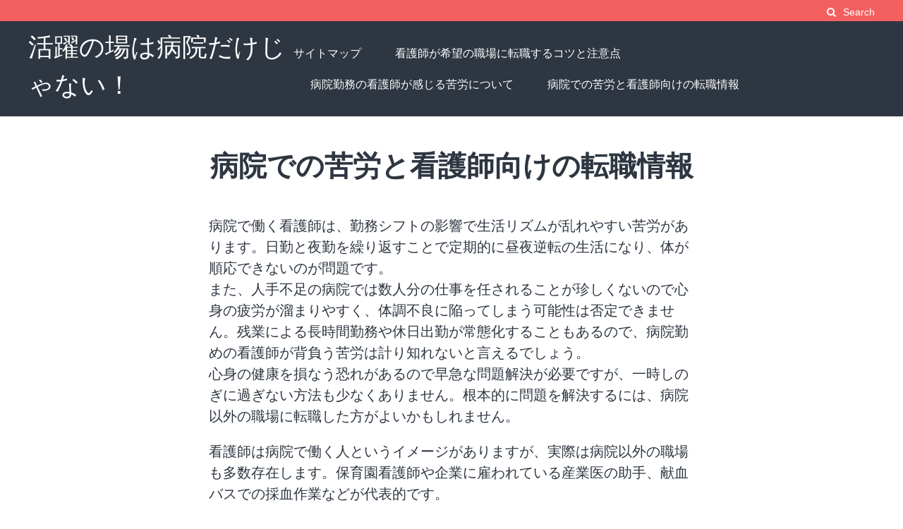

--- FILE ---
content_type: text/html; charset=UTF-8
request_url: http://www.transartarea.com/
body_size: 35134
content:
<!DOCTYPE html>
<html dir="ltr" lang="ja" prefix="og: https://ogp.me/ns#">
<head>
<meta charset="UTF-8">
<meta name="viewport" content="width=device-width, initial-scale=1">
<link rel="profile" href="http://gmpg.org/xfn/11">

<title>病院での苦労と看護師向けの転職情報</title>

		<!-- All in One SEO 4.6.0 - aioseo.com -->
		<meta name="description" content="病院で働く看護師は勤務シフトの影響で生活リズムが乱れやすく、残業や休日出勤による心身の疲労は避けられません。仕事に関する苦労も多いことから、問題を根本的に解決するなら、病院以外の職場に転職するという方法もあります。" />
		<meta name="robots" content="max-image-preview:large" />
		<meta name="keywords" content="体調不良,疲労,病院" />
		<link rel="canonical" href="http://www.transartarea.com/" />
		<meta name="generator" content="All in One SEO (AIOSEO) 4.6.0" />
		<meta property="og:locale" content="ja_JP" />
		<meta property="og:site_name" content="活躍の場は病院だけじゃない！ -" />
		<meta property="og:type" content="article" />
		<meta property="og:title" content="病院での苦労と看護師向けの転職情報" />
		<meta property="og:description" content="病院で働く看護師は勤務シフトの影響で生活リズムが乱れやすく、残業や休日出勤による心身の疲労は避けられません。仕事に関する苦労も多いことから、問題を根本的に解決するなら、病院以外の職場に転職するという方法もあります。" />
		<meta property="og:url" content="http://www.transartarea.com/" />
		<meta property="article:published_time" content="2021-02-26T14:03:28+00:00" />
		<meta property="article:modified_time" content="2021-03-12T15:29:07+00:00" />
		<meta name="twitter:card" content="summary" />
		<meta name="twitter:title" content="病院での苦労と看護師向けの転職情報" />
		<meta name="twitter:description" content="病院で働く看護師は勤務シフトの影響で生活リズムが乱れやすく、残業や休日出勤による心身の疲労は避けられません。仕事に関する苦労も多いことから、問題を根本的に解決するなら、病院以外の職場に転職するという方法もあります。" />
		<script type="application/ld+json" class="aioseo-schema">
			{"@context":"https:\/\/schema.org","@graph":[{"@type":"BreadcrumbList","@id":"http:\/\/www.transartarea.com\/#breadcrumblist","itemListElement":[{"@type":"ListItem","@id":"http:\/\/www.transartarea.com\/#listItem","position":1,"name":"\u5bb6"}]},{"@type":"Organization","@id":"http:\/\/www.transartarea.com\/#organization","name":"\u6d3b\u8e8d\u306e\u5834\u306f\u75c5\u9662\u3060\u3051\u3058\u3083\u306a\u3044\uff01","url":"http:\/\/www.transartarea.com\/"},{"@type":"WebPage","@id":"http:\/\/www.transartarea.com\/#webpage","url":"http:\/\/www.transartarea.com\/","name":"\u75c5\u9662\u3067\u306e\u82e6\u52b4\u3068\u770b\u8b77\u5e2b\u5411\u3051\u306e\u8ee2\u8077\u60c5\u5831","description":"\u75c5\u9662\u3067\u50cd\u304f\u770b\u8b77\u5e2b\u306f\u52e4\u52d9\u30b7\u30d5\u30c8\u306e\u5f71\u97ff\u3067\u751f\u6d3b\u30ea\u30ba\u30e0\u304c\u4e71\u308c\u3084\u3059\u304f\u3001\u6b8b\u696d\u3084\u4f11\u65e5\u51fa\u52e4\u306b\u3088\u308b\u5fc3\u8eab\u306e\u75b2\u52b4\u306f\u907f\u3051\u3089\u308c\u307e\u305b\u3093\u3002\u4ed5\u4e8b\u306b\u95a2\u3059\u308b\u82e6\u52b4\u3082\u591a\u3044\u3053\u3068\u304b\u3089\u3001\u554f\u984c\u3092\u6839\u672c\u7684\u306b\u89e3\u6c7a\u3059\u308b\u306a\u3089\u3001\u75c5\u9662\u4ee5\u5916\u306e\u8077\u5834\u306b\u8ee2\u8077\u3059\u308b\u3068\u3044\u3046\u65b9\u6cd5\u3082\u3042\u308a\u307e\u3059\u3002","inLanguage":"ja","isPartOf":{"@id":"http:\/\/www.transartarea.com\/#website"},"breadcrumb":{"@id":"http:\/\/www.transartarea.com\/#breadcrumblist"},"datePublished":"2021-02-26T23:03:28+09:00","dateModified":"2021-03-13T00:29:07+09:00"},{"@type":"WebSite","@id":"http:\/\/www.transartarea.com\/#website","url":"http:\/\/www.transartarea.com\/","name":"\u6d3b\u8e8d\u306e\u5834\u306f\u75c5\u9662\u3060\u3051\u3058\u3083\u306a\u3044\uff01","inLanguage":"ja","publisher":{"@id":"http:\/\/www.transartarea.com\/#organization"},"potentialAction":{"@type":"SearchAction","target":{"@type":"EntryPoint","urlTemplate":"http:\/\/www.transartarea.com\/?s={search_term_string}"},"query-input":"required name=search_term_string"}}]}
		</script>
		<!-- All in One SEO -->

<link rel="alternate" type="application/rss+xml" title="活躍の場は病院だけじゃない！ &raquo; フィード" href="http://www.transartarea.com/feed/" />
<link rel="alternate" type="application/rss+xml" title="活躍の場は病院だけじゃない！ &raquo; コメントフィード" href="http://www.transartarea.com/comments/feed/" />
<link rel="alternate" title="oEmbed (JSON)" type="application/json+oembed" href="http://www.transartarea.com/wp-json/oembed/1.0/embed?url=http%3A%2F%2Fwww.transartarea.com%2F" />
<link rel="alternate" title="oEmbed (XML)" type="text/xml+oembed" href="http://www.transartarea.com/wp-json/oembed/1.0/embed?url=http%3A%2F%2Fwww.transartarea.com%2F&#038;format=xml" />
<style id='wp-img-auto-sizes-contain-inline-css' type='text/css'>
img:is([sizes=auto i],[sizes^="auto," i]){contain-intrinsic-size:3000px 1500px}
/*# sourceURL=wp-img-auto-sizes-contain-inline-css */
</style>
<style id='wp-emoji-styles-inline-css' type='text/css'>

	img.wp-smiley, img.emoji {
		display: inline !important;
		border: none !important;
		box-shadow: none !important;
		height: 1em !important;
		width: 1em !important;
		margin: 0 0.07em !important;
		vertical-align: -0.1em !important;
		background: none !important;
		padding: 0 !important;
	}
/*# sourceURL=wp-emoji-styles-inline-css */
</style>
<style id='wp-block-library-inline-css' type='text/css'>
:root{--wp-block-synced-color:#7a00df;--wp-block-synced-color--rgb:122,0,223;--wp-bound-block-color:var(--wp-block-synced-color);--wp-editor-canvas-background:#ddd;--wp-admin-theme-color:#007cba;--wp-admin-theme-color--rgb:0,124,186;--wp-admin-theme-color-darker-10:#006ba1;--wp-admin-theme-color-darker-10--rgb:0,107,160.5;--wp-admin-theme-color-darker-20:#005a87;--wp-admin-theme-color-darker-20--rgb:0,90,135;--wp-admin-border-width-focus:2px}@media (min-resolution:192dpi){:root{--wp-admin-border-width-focus:1.5px}}.wp-element-button{cursor:pointer}:root .has-very-light-gray-background-color{background-color:#eee}:root .has-very-dark-gray-background-color{background-color:#313131}:root .has-very-light-gray-color{color:#eee}:root .has-very-dark-gray-color{color:#313131}:root .has-vivid-green-cyan-to-vivid-cyan-blue-gradient-background{background:linear-gradient(135deg,#00d084,#0693e3)}:root .has-purple-crush-gradient-background{background:linear-gradient(135deg,#34e2e4,#4721fb 50%,#ab1dfe)}:root .has-hazy-dawn-gradient-background{background:linear-gradient(135deg,#faaca8,#dad0ec)}:root .has-subdued-olive-gradient-background{background:linear-gradient(135deg,#fafae1,#67a671)}:root .has-atomic-cream-gradient-background{background:linear-gradient(135deg,#fdd79a,#004a59)}:root .has-nightshade-gradient-background{background:linear-gradient(135deg,#330968,#31cdcf)}:root .has-midnight-gradient-background{background:linear-gradient(135deg,#020381,#2874fc)}:root{--wp--preset--font-size--normal:16px;--wp--preset--font-size--huge:42px}.has-regular-font-size{font-size:1em}.has-larger-font-size{font-size:2.625em}.has-normal-font-size{font-size:var(--wp--preset--font-size--normal)}.has-huge-font-size{font-size:var(--wp--preset--font-size--huge)}.has-text-align-center{text-align:center}.has-text-align-left{text-align:left}.has-text-align-right{text-align:right}.has-fit-text{white-space:nowrap!important}#end-resizable-editor-section{display:none}.aligncenter{clear:both}.items-justified-left{justify-content:flex-start}.items-justified-center{justify-content:center}.items-justified-right{justify-content:flex-end}.items-justified-space-between{justify-content:space-between}.screen-reader-text{border:0;clip-path:inset(50%);height:1px;margin:-1px;overflow:hidden;padding:0;position:absolute;width:1px;word-wrap:normal!important}.screen-reader-text:focus{background-color:#ddd;clip-path:none;color:#444;display:block;font-size:1em;height:auto;left:5px;line-height:normal;padding:15px 23px 14px;text-decoration:none;top:5px;width:auto;z-index:100000}html :where(.has-border-color){border-style:solid}html :where([style*=border-top-color]){border-top-style:solid}html :where([style*=border-right-color]){border-right-style:solid}html :where([style*=border-bottom-color]){border-bottom-style:solid}html :where([style*=border-left-color]){border-left-style:solid}html :where([style*=border-width]){border-style:solid}html :where([style*=border-top-width]){border-top-style:solid}html :where([style*=border-right-width]){border-right-style:solid}html :where([style*=border-bottom-width]){border-bottom-style:solid}html :where([style*=border-left-width]){border-left-style:solid}html :where(img[class*=wp-image-]){height:auto;max-width:100%}:where(figure){margin:0 0 1em}html :where(.is-position-sticky){--wp-admin--admin-bar--position-offset:var(--wp-admin--admin-bar--height,0px)}@media screen and (max-width:600px){html :where(.is-position-sticky){--wp-admin--admin-bar--position-offset:0px}}

/*# sourceURL=wp-block-library-inline-css */
</style><style id='global-styles-inline-css' type='text/css'>
:root{--wp--preset--aspect-ratio--square: 1;--wp--preset--aspect-ratio--4-3: 4/3;--wp--preset--aspect-ratio--3-4: 3/4;--wp--preset--aspect-ratio--3-2: 3/2;--wp--preset--aspect-ratio--2-3: 2/3;--wp--preset--aspect-ratio--16-9: 16/9;--wp--preset--aspect-ratio--9-16: 9/16;--wp--preset--color--black: #000000;--wp--preset--color--cyan-bluish-gray: #abb8c3;--wp--preset--color--white: #ffffff;--wp--preset--color--pale-pink: #f78da7;--wp--preset--color--vivid-red: #cf2e2e;--wp--preset--color--luminous-vivid-orange: #ff6900;--wp--preset--color--luminous-vivid-amber: #fcb900;--wp--preset--color--light-green-cyan: #7bdcb5;--wp--preset--color--vivid-green-cyan: #00d084;--wp--preset--color--pale-cyan-blue: #8ed1fc;--wp--preset--color--vivid-cyan-blue: #0693e3;--wp--preset--color--vivid-purple: #9b51e0;--wp--preset--gradient--vivid-cyan-blue-to-vivid-purple: linear-gradient(135deg,rgb(6,147,227) 0%,rgb(155,81,224) 100%);--wp--preset--gradient--light-green-cyan-to-vivid-green-cyan: linear-gradient(135deg,rgb(122,220,180) 0%,rgb(0,208,130) 100%);--wp--preset--gradient--luminous-vivid-amber-to-luminous-vivid-orange: linear-gradient(135deg,rgb(252,185,0) 0%,rgb(255,105,0) 100%);--wp--preset--gradient--luminous-vivid-orange-to-vivid-red: linear-gradient(135deg,rgb(255,105,0) 0%,rgb(207,46,46) 100%);--wp--preset--gradient--very-light-gray-to-cyan-bluish-gray: linear-gradient(135deg,rgb(238,238,238) 0%,rgb(169,184,195) 100%);--wp--preset--gradient--cool-to-warm-spectrum: linear-gradient(135deg,rgb(74,234,220) 0%,rgb(151,120,209) 20%,rgb(207,42,186) 40%,rgb(238,44,130) 60%,rgb(251,105,98) 80%,rgb(254,248,76) 100%);--wp--preset--gradient--blush-light-purple: linear-gradient(135deg,rgb(255,206,236) 0%,rgb(152,150,240) 100%);--wp--preset--gradient--blush-bordeaux: linear-gradient(135deg,rgb(254,205,165) 0%,rgb(254,45,45) 50%,rgb(107,0,62) 100%);--wp--preset--gradient--luminous-dusk: linear-gradient(135deg,rgb(255,203,112) 0%,rgb(199,81,192) 50%,rgb(65,88,208) 100%);--wp--preset--gradient--pale-ocean: linear-gradient(135deg,rgb(255,245,203) 0%,rgb(182,227,212) 50%,rgb(51,167,181) 100%);--wp--preset--gradient--electric-grass: linear-gradient(135deg,rgb(202,248,128) 0%,rgb(113,206,126) 100%);--wp--preset--gradient--midnight: linear-gradient(135deg,rgb(2,3,129) 0%,rgb(40,116,252) 100%);--wp--preset--font-size--small: 13px;--wp--preset--font-size--medium: 20px;--wp--preset--font-size--large: 36px;--wp--preset--font-size--x-large: 42px;--wp--preset--spacing--20: 0.44rem;--wp--preset--spacing--30: 0.67rem;--wp--preset--spacing--40: 1rem;--wp--preset--spacing--50: 1.5rem;--wp--preset--spacing--60: 2.25rem;--wp--preset--spacing--70: 3.38rem;--wp--preset--spacing--80: 5.06rem;--wp--preset--shadow--natural: 6px 6px 9px rgba(0, 0, 0, 0.2);--wp--preset--shadow--deep: 12px 12px 50px rgba(0, 0, 0, 0.4);--wp--preset--shadow--sharp: 6px 6px 0px rgba(0, 0, 0, 0.2);--wp--preset--shadow--outlined: 6px 6px 0px -3px rgb(255, 255, 255), 6px 6px rgb(0, 0, 0);--wp--preset--shadow--crisp: 6px 6px 0px rgb(0, 0, 0);}:where(.is-layout-flex){gap: 0.5em;}:where(.is-layout-grid){gap: 0.5em;}body .is-layout-flex{display: flex;}.is-layout-flex{flex-wrap: wrap;align-items: center;}.is-layout-flex > :is(*, div){margin: 0;}body .is-layout-grid{display: grid;}.is-layout-grid > :is(*, div){margin: 0;}:where(.wp-block-columns.is-layout-flex){gap: 2em;}:where(.wp-block-columns.is-layout-grid){gap: 2em;}:where(.wp-block-post-template.is-layout-flex){gap: 1.25em;}:where(.wp-block-post-template.is-layout-grid){gap: 1.25em;}.has-black-color{color: var(--wp--preset--color--black) !important;}.has-cyan-bluish-gray-color{color: var(--wp--preset--color--cyan-bluish-gray) !important;}.has-white-color{color: var(--wp--preset--color--white) !important;}.has-pale-pink-color{color: var(--wp--preset--color--pale-pink) !important;}.has-vivid-red-color{color: var(--wp--preset--color--vivid-red) !important;}.has-luminous-vivid-orange-color{color: var(--wp--preset--color--luminous-vivid-orange) !important;}.has-luminous-vivid-amber-color{color: var(--wp--preset--color--luminous-vivid-amber) !important;}.has-light-green-cyan-color{color: var(--wp--preset--color--light-green-cyan) !important;}.has-vivid-green-cyan-color{color: var(--wp--preset--color--vivid-green-cyan) !important;}.has-pale-cyan-blue-color{color: var(--wp--preset--color--pale-cyan-blue) !important;}.has-vivid-cyan-blue-color{color: var(--wp--preset--color--vivid-cyan-blue) !important;}.has-vivid-purple-color{color: var(--wp--preset--color--vivid-purple) !important;}.has-black-background-color{background-color: var(--wp--preset--color--black) !important;}.has-cyan-bluish-gray-background-color{background-color: var(--wp--preset--color--cyan-bluish-gray) !important;}.has-white-background-color{background-color: var(--wp--preset--color--white) !important;}.has-pale-pink-background-color{background-color: var(--wp--preset--color--pale-pink) !important;}.has-vivid-red-background-color{background-color: var(--wp--preset--color--vivid-red) !important;}.has-luminous-vivid-orange-background-color{background-color: var(--wp--preset--color--luminous-vivid-orange) !important;}.has-luminous-vivid-amber-background-color{background-color: var(--wp--preset--color--luminous-vivid-amber) !important;}.has-light-green-cyan-background-color{background-color: var(--wp--preset--color--light-green-cyan) !important;}.has-vivid-green-cyan-background-color{background-color: var(--wp--preset--color--vivid-green-cyan) !important;}.has-pale-cyan-blue-background-color{background-color: var(--wp--preset--color--pale-cyan-blue) !important;}.has-vivid-cyan-blue-background-color{background-color: var(--wp--preset--color--vivid-cyan-blue) !important;}.has-vivid-purple-background-color{background-color: var(--wp--preset--color--vivid-purple) !important;}.has-black-border-color{border-color: var(--wp--preset--color--black) !important;}.has-cyan-bluish-gray-border-color{border-color: var(--wp--preset--color--cyan-bluish-gray) !important;}.has-white-border-color{border-color: var(--wp--preset--color--white) !important;}.has-pale-pink-border-color{border-color: var(--wp--preset--color--pale-pink) !important;}.has-vivid-red-border-color{border-color: var(--wp--preset--color--vivid-red) !important;}.has-luminous-vivid-orange-border-color{border-color: var(--wp--preset--color--luminous-vivid-orange) !important;}.has-luminous-vivid-amber-border-color{border-color: var(--wp--preset--color--luminous-vivid-amber) !important;}.has-light-green-cyan-border-color{border-color: var(--wp--preset--color--light-green-cyan) !important;}.has-vivid-green-cyan-border-color{border-color: var(--wp--preset--color--vivid-green-cyan) !important;}.has-pale-cyan-blue-border-color{border-color: var(--wp--preset--color--pale-cyan-blue) !important;}.has-vivid-cyan-blue-border-color{border-color: var(--wp--preset--color--vivid-cyan-blue) !important;}.has-vivid-purple-border-color{border-color: var(--wp--preset--color--vivid-purple) !important;}.has-vivid-cyan-blue-to-vivid-purple-gradient-background{background: var(--wp--preset--gradient--vivid-cyan-blue-to-vivid-purple) !important;}.has-light-green-cyan-to-vivid-green-cyan-gradient-background{background: var(--wp--preset--gradient--light-green-cyan-to-vivid-green-cyan) !important;}.has-luminous-vivid-amber-to-luminous-vivid-orange-gradient-background{background: var(--wp--preset--gradient--luminous-vivid-amber-to-luminous-vivid-orange) !important;}.has-luminous-vivid-orange-to-vivid-red-gradient-background{background: var(--wp--preset--gradient--luminous-vivid-orange-to-vivid-red) !important;}.has-very-light-gray-to-cyan-bluish-gray-gradient-background{background: var(--wp--preset--gradient--very-light-gray-to-cyan-bluish-gray) !important;}.has-cool-to-warm-spectrum-gradient-background{background: var(--wp--preset--gradient--cool-to-warm-spectrum) !important;}.has-blush-light-purple-gradient-background{background: var(--wp--preset--gradient--blush-light-purple) !important;}.has-blush-bordeaux-gradient-background{background: var(--wp--preset--gradient--blush-bordeaux) !important;}.has-luminous-dusk-gradient-background{background: var(--wp--preset--gradient--luminous-dusk) !important;}.has-pale-ocean-gradient-background{background: var(--wp--preset--gradient--pale-ocean) !important;}.has-electric-grass-gradient-background{background: var(--wp--preset--gradient--electric-grass) !important;}.has-midnight-gradient-background{background: var(--wp--preset--gradient--midnight) !important;}.has-small-font-size{font-size: var(--wp--preset--font-size--small) !important;}.has-medium-font-size{font-size: var(--wp--preset--font-size--medium) !important;}.has-large-font-size{font-size: var(--wp--preset--font-size--large) !important;}.has-x-large-font-size{font-size: var(--wp--preset--font-size--x-large) !important;}
/*# sourceURL=global-styles-inline-css */
</style>

<style id='classic-theme-styles-inline-css' type='text/css'>
/*! This file is auto-generated */
.wp-block-button__link{color:#fff;background-color:#32373c;border-radius:9999px;box-shadow:none;text-decoration:none;padding:calc(.667em + 2px) calc(1.333em + 2px);font-size:1.125em}.wp-block-file__button{background:#32373c;color:#fff;text-decoration:none}
/*# sourceURL=/wp-includes/css/classic-themes.min.css */
</style>
<link rel='stylesheet' id='the-authority-style-css' href='http://www.transartarea.com/wp-content/themes/the-authority/style.css?ver=20180327' type='text/css' media='all' />
<link rel='stylesheet' id='the-authority-print-css' href='http://www.transartarea.com/wp-content/themes/the-authority/print.css?ver=20170823' type='text/css' media='print' />
<script type="text/javascript" src="http://www.transartarea.com/wp-includes/js/jquery/jquery.min.js?ver=3.7.1" id="jquery-core-js"></script>
<script type="text/javascript" src="http://www.transartarea.com/wp-includes/js/jquery/jquery-migrate.min.js?ver=3.4.1" id="jquery-migrate-js"></script>
<link rel="https://api.w.org/" href="http://www.transartarea.com/wp-json/" /><link rel="alternate" title="JSON" type="application/json" href="http://www.transartarea.com/wp-json/wp/v2/pages/11" /><link rel="EditURI" type="application/rsd+xml" title="RSD" href="http://www.transartarea.com/xmlrpc.php?rsd" />
<meta name="generator" content="WordPress 6.9" />
<link rel='shortlink' href='http://www.transartarea.com/' />
	<style type="text/css">

	
	
	
	
	
			#site-title a,
		.site-description,
		.main-navigation ul:not(.sub-menu) > li:not(.callout-nav) > a {
			color: #ffffff;
		}
		
	
	
	
	
	
	
	
	
	
	
	
		@media screen and (max-width: 960px) {
		.hamburger-button {
		    display: block;
		}
		.main-navigation {
			display: none;
		}
	}
	
	</style>
	</head>

<body class="home wp-singular page-template-default page page-id-11 wp-theme-the-authority">
<div id="page" class="hfeed site">
	<a class="skip-link screen-reader-text" href="#content">Skip to content</a>
	<div class="secondary-header">
		<div class="container">
			
			<div class="secondary-aside">
				<div class="site-search">
					<button class="site-search-button js-toggle-site-search">
						<i class="fa fa-search"></i><span>Search</span>
					</button>
				</div><!-- .site-search -->
							</div>
		</div><!-- .container -->

		<div class="site-search-dropdown js-site-search-dropdown">
			<div class="container">
				

<form role="search" method="get" class="search-form" action="http://www.transartarea.com/">
	<label for="search-form-696df05747fb3">
		<span class="screen-reader-text">Search for:</span>
	</label>
	<input type="search" id="search-form-696df05747fb3" class="search-field" placeholder="Search &hellip;" value="" name="s" />
	<button type="submit" class="search-submit"><i class="fa fa-search"></i><span>Search</span></button>
</form>
			</div><!-- .container -->
		</div><!-- .site-search-dropdown -->

	</div><!-- .secondary-header -->
	<header id="masthead" class="site-header" role="banner">
		<div class="container">
			<div class="site-branding">
													<p id="site-title" class="site-title"><a href="http://www.transartarea.com/" rel="home">活躍の場は病院だけじゃない！</a></p>
								<p class="site-description"></p>
			</div><!-- .site-branding -->

			<a href="#mobile-navigation" class="mobile-menu-button hamburger-button">
			    <span></span>
			</a>

			<nav id="site-navigation" class="main-navigation" role="navigation">
				<div id="primary-menu" class="menu"><ul>
<li class="page_item page-item-8"><a href="http://www.transartarea.com/sitemap/">サイトマップ</a></li>
<li class="page_item page-item-15"><a href="http://www.transartarea.com/timing/">看護師が希望の職場に転職するコツと注意点</a></li>
<li class="page_item page-item-13"><a href="http://www.transartarea.com/patient/">病院勤務の看護師が感じる苦労について</a></li>
<li class="page_item page-item-11 current_page_item"><a href="http://www.transartarea.com/" aria-current="page">病院での苦労と看護師向けの転職情報</a></li>
</ul></div>
			</nav><!-- #site-navigation -->

		</div><!-- end .container -->

		<nav id="mobile-navigation" class="mobile-navigation" role="navigation">
			<div>
				<div id="mobile-menu" class="menu"><ul>
<li class="page_item page-item-8"><a href="http://www.transartarea.com/sitemap/">サイトマップ</a></li>
<li class="page_item page-item-15"><a href="http://www.transartarea.com/timing/">看護師が希望の職場に転職するコツと注意点</a></li>
<li class="page_item page-item-13"><a href="http://www.transartarea.com/patient/">病院勤務の看護師が感じる苦労について</a></li>
<li class="page_item page-item-11 current_page_item"><a href="http://www.transartarea.com/" aria-current="page">病院での苦労と看護師向けの転職情報</a></li>
</ul></div>
			</div>
		</nav><!-- #mobile-navigation -->

	</header><!-- #masthead -->

	<div id="content" class="site-content">

		
 	<div id="primary" class="content-area-full">
 		<main id="main" class="site-main" role="main">

 		
 			
<div class="container">
	<article id="post-11" class="post-11 page type-page status-publish hentry tag-poor-physical-condition">

		<header class="entry-header">
			<h1 class="entry-title">病院での苦労と看護師向けの転職情報</h1>		</header><!-- .entry-header -->

		
		<div class="entry-content">
			
			<p>病院で働く看護師は、勤務シフトの影響で生活リズムが乱れやすい苦労があります。日勤と夜勤を繰り返すことで定期的に昼夜逆転の生活になり、体が順応できないのが問題です。<br />
また、人手不足の病院では数人分の仕事を任されることが珍しくないので心身の疲労が溜まりやすく、体調不良に陥ってしまう可能性は否定できません。残業による長時間勤務や休日出勤が常態化することもあるので、病院勤めの看護師が背負う苦労は計り知れないと言えるでしょう。<br />
心身の健康を損なう恐れがあるので早急な問題解決が必要ですが、一時しのぎに過ぎない方法も少なくありません。根本的に問題を解決するには、病院以外の職場に転職した方がよいかもしれません。</p>
<p>看護師は病院で働く人というイメージがありますが、実際は病院以外の職場も多数存在します。保育園看護師や企業に雇われている産業医の助手、献血バスでの採血作業などが代表的です。<br />
医学の知識を活かして働くことができるうえ、病院のような長時間勤務や休日出勤がほとんど無い点も魅力的なポイントです。また、大掛かりな医療行為に従事することがないので心身の疲労が少なく、キャリアアップを目的とした勉強の時間を確保しやすいのも利点です。<br />
介護施設も看護師の需要が多い仕事ですが、病院ほどではないものの残業がある点は注意が必要です。しかし、医学の知識を活かして活躍できる仕事でもあり、介護施設と病院の連携にはなくてはならない重要な役割を担います。</p>
<p>ただ、病院以外の職場に転職しても問題の解決につながらないと感じているのであれば、思い切って他の仕事に挑戦するとよいかもしれません。看護師経験を活かせる仕事もあるので、一度検討してみるとよいでしょう。<br />
＞＞例えばこんな仕事が：<a href="http://kangoshicareer.net/occupation/" target="_blank" rel="noopener"><strong><span style="color: #99cc00;">やりたいことをやろう！看護師からのキャリアチェンジ</span></strong></a></p>

								</div><!-- .entry-content -->

		<footer class="entry-footer">
					</footer><!-- .entry-footer -->


	</article><!-- #post-## -->
</div>

            
 		
 		</main><!-- #main -->
 	</div><!-- #primary -->

 
	</div><!-- #content -->

	<footer id="colophon" class="site-footer" role="contentinfo">
		<div class="container">
							<div class="footer-widgets">
					<div class="footer-widget footer-widgets-left" role="complementary">
													<aside id="calendar-2" class="widget widget_calendar"><div id="calendar_wrap" class="calendar_wrap"><table id="wp-calendar" class="wp-calendar-table">
	<caption>2026年1月</caption>
	<thead>
	<tr>
		<th scope="col" aria-label="月曜日">月</th>
		<th scope="col" aria-label="火曜日">火</th>
		<th scope="col" aria-label="水曜日">水</th>
		<th scope="col" aria-label="木曜日">木</th>
		<th scope="col" aria-label="金曜日">金</th>
		<th scope="col" aria-label="土曜日">土</th>
		<th scope="col" aria-label="日曜日">日</th>
	</tr>
	</thead>
	<tbody>
	<tr>
		<td colspan="3" class="pad">&nbsp;</td><td>1</td><td>2</td><td>3</td><td>4</td>
	</tr>
	<tr>
		<td>5</td><td>6</td><td>7</td><td>8</td><td>9</td><td>10</td><td>11</td>
	</tr>
	<tr>
		<td>12</td><td>13</td><td>14</td><td>15</td><td>16</td><td>17</td><td>18</td>
	</tr>
	<tr>
		<td id="today">19</td><td>20</td><td>21</td><td>22</td><td>23</td><td>24</td><td>25</td>
	</tr>
	<tr>
		<td>26</td><td>27</td><td>28</td><td>29</td><td>30</td><td>31</td>
		<td class="pad" colspan="1">&nbsp;</td>
	</tr>
	</tbody>
	</table><nav aria-label="前と次の月" class="wp-calendar-nav">
		<span class="wp-calendar-nav-prev">&nbsp;</span>
		<span class="pad">&nbsp;</span>
		<span class="wp-calendar-nav-next">&nbsp;</span>
	</nav></div></aside><aside id="tag_cloud-2" class="widget widget_tag_cloud"><h2 class="widget-title">タグ</h2><div class="tagcloud"><a href="http://www.transartarea.com/tag/timing/" class="tag-cloud-link tag-link-2 tag-link-position-1" style="font-size: 8pt;" aria-label="タイミング (1個の項目)">タイミング</a>
<a href="http://www.transartarea.com/tag/poor-physical-condition/" class="tag-cloud-link tag-link-4 tag-link-position-2" style="font-size: 8pt;" aria-label="体調不良 (1個の項目)">体調不良</a>
<a href="http://www.transartarea.com/tag/patient/" class="tag-cloud-link tag-link-3 tag-link-position-3" style="font-size: 8pt;" aria-label="患者 (1個の項目)">患者</a></div>
</aside>											</div><!-- .footer-widgets-left -->
					<div class="footer-widget footer-widgets-middle" role="complementary">
													<aside id="pages-2" class="widget widget_pages"><h2 class="widget-title">記事一覧</h2>
			<ul>
				<li class="page_item page-item-11 current_page_item"><a href="http://www.transartarea.com/" aria-current="page">病院での苦労と看護師向けの転職情報</a></li>
<li class="page_item page-item-13"><a href="http://www.transartarea.com/patient/">病院勤務の看護師が感じる苦労について</a></li>
<li class="page_item page-item-15"><a href="http://www.transartarea.com/timing/">看護師が希望の職場に転職するコツと注意点</a></li>
			</ul>

			</aside><aside id="categories-2" class="widget widget_categories"><h2 class="widget-title">カテゴリー</h2>
			<ul>
				<li class="cat-item-none">カテゴリーなし</li>			</ul>

			</aside>											</div><!-- .footer-widgets-middle -->
					<div class="footer-widget footer-widgets-right" role="complementary">
													<aside id="archives-2" class="widget widget_archive"><h2 class="widget-title">アーカイブ</h2>
			<ul>
							</ul>

			</aside><aside id="meta-2" class="widget widget_meta"><h2 class="widget-title">メタ情報</h2>
		<ul>
						<li><a href="http://www.transartarea.com/wp-login.php">ログイン</a></li>
			<li><a href="http://www.transartarea.com/feed/">投稿フィード</a></li>
			<li><a href="http://www.transartarea.com/comments/feed/">コメントフィード</a></li>

			<li><a href="https://ja.wordpress.org/">WordPress.org</a></li>
		</ul>

		</aside>											</div><!-- .footer-widgets-right -->
				</div><!-- .footer-widgets -->
									<div class="site-info">
				<p><span class="aty-copyright">&copy;</span> 2026 <a href="http://www.transartarea.com">活躍の場は病院だけじゃない！</a> <span class="aty-separator">|</span> </p>
			</div><!-- .site-info -->
		</div>
	</footer><!-- #colophon -->
</div><!-- #page -->

<script type="speculationrules">
{"prefetch":[{"source":"document","where":{"and":[{"href_matches":"/*"},{"not":{"href_matches":["/wp-*.php","/wp-admin/*","/wp-content/uploads/*","/wp-content/*","/wp-content/plugins/*","/wp-content/themes/the-authority/*","/*\\?(.+)"]}},{"not":{"selector_matches":"a[rel~=\"nofollow\"]"}},{"not":{"selector_matches":".no-prefetch, .no-prefetch a"}}]},"eagerness":"conservative"}]}
</script>
<script type="text/javascript" src="http://www.transartarea.com/wp-content/themes/the-authority/js/skip-link-focus-fix.js?ver=20130115" id="the-authority-skip-link-focus-fix-js"></script>
<script type="text/javascript" src="http://www.transartarea.com/wp-content/themes/the-authority/js/vendor/jquery.mmenu.min.js?ver=20161220" id="jquery-mmenu-js"></script>
<script type="text/javascript" src="http://www.transartarea.com/wp-content/themes/the-authority/js/min/main-min.js?ver=20170823" id="the-authority-scripts-js"></script>
<script id="wp-emoji-settings" type="application/json">
{"baseUrl":"https://s.w.org/images/core/emoji/17.0.2/72x72/","ext":".png","svgUrl":"https://s.w.org/images/core/emoji/17.0.2/svg/","svgExt":".svg","source":{"concatemoji":"http://www.transartarea.com/wp-includes/js/wp-emoji-release.min.js?ver=6.9"}}
</script>
<script type="module">
/* <![CDATA[ */
/*! This file is auto-generated */
const a=JSON.parse(document.getElementById("wp-emoji-settings").textContent),o=(window._wpemojiSettings=a,"wpEmojiSettingsSupports"),s=["flag","emoji"];function i(e){try{var t={supportTests:e,timestamp:(new Date).valueOf()};sessionStorage.setItem(o,JSON.stringify(t))}catch(e){}}function c(e,t,n){e.clearRect(0,0,e.canvas.width,e.canvas.height),e.fillText(t,0,0);t=new Uint32Array(e.getImageData(0,0,e.canvas.width,e.canvas.height).data);e.clearRect(0,0,e.canvas.width,e.canvas.height),e.fillText(n,0,0);const a=new Uint32Array(e.getImageData(0,0,e.canvas.width,e.canvas.height).data);return t.every((e,t)=>e===a[t])}function p(e,t){e.clearRect(0,0,e.canvas.width,e.canvas.height),e.fillText(t,0,0);var n=e.getImageData(16,16,1,1);for(let e=0;e<n.data.length;e++)if(0!==n.data[e])return!1;return!0}function u(e,t,n,a){switch(t){case"flag":return n(e,"\ud83c\udff3\ufe0f\u200d\u26a7\ufe0f","\ud83c\udff3\ufe0f\u200b\u26a7\ufe0f")?!1:!n(e,"\ud83c\udde8\ud83c\uddf6","\ud83c\udde8\u200b\ud83c\uddf6")&&!n(e,"\ud83c\udff4\udb40\udc67\udb40\udc62\udb40\udc65\udb40\udc6e\udb40\udc67\udb40\udc7f","\ud83c\udff4\u200b\udb40\udc67\u200b\udb40\udc62\u200b\udb40\udc65\u200b\udb40\udc6e\u200b\udb40\udc67\u200b\udb40\udc7f");case"emoji":return!a(e,"\ud83e\u1fac8")}return!1}function f(e,t,n,a){let r;const o=(r="undefined"!=typeof WorkerGlobalScope&&self instanceof WorkerGlobalScope?new OffscreenCanvas(300,150):document.createElement("canvas")).getContext("2d",{willReadFrequently:!0}),s=(o.textBaseline="top",o.font="600 32px Arial",{});return e.forEach(e=>{s[e]=t(o,e,n,a)}),s}function r(e){var t=document.createElement("script");t.src=e,t.defer=!0,document.head.appendChild(t)}a.supports={everything:!0,everythingExceptFlag:!0},new Promise(t=>{let n=function(){try{var e=JSON.parse(sessionStorage.getItem(o));if("object"==typeof e&&"number"==typeof e.timestamp&&(new Date).valueOf()<e.timestamp+604800&&"object"==typeof e.supportTests)return e.supportTests}catch(e){}return null}();if(!n){if("undefined"!=typeof Worker&&"undefined"!=typeof OffscreenCanvas&&"undefined"!=typeof URL&&URL.createObjectURL&&"undefined"!=typeof Blob)try{var e="postMessage("+f.toString()+"("+[JSON.stringify(s),u.toString(),c.toString(),p.toString()].join(",")+"));",a=new Blob([e],{type:"text/javascript"});const r=new Worker(URL.createObjectURL(a),{name:"wpTestEmojiSupports"});return void(r.onmessage=e=>{i(n=e.data),r.terminate(),t(n)})}catch(e){}i(n=f(s,u,c,p))}t(n)}).then(e=>{for(const n in e)a.supports[n]=e[n],a.supports.everything=a.supports.everything&&a.supports[n],"flag"!==n&&(a.supports.everythingExceptFlag=a.supports.everythingExceptFlag&&a.supports[n]);var t;a.supports.everythingExceptFlag=a.supports.everythingExceptFlag&&!a.supports.flag,a.supports.everything||((t=a.source||{}).concatemoji?r(t.concatemoji):t.wpemoji&&t.twemoji&&(r(t.twemoji),r(t.wpemoji)))});
//# sourceURL=http://www.transartarea.com/wp-includes/js/wp-emoji-loader.min.js
/* ]]> */
</script>

</body>
</html>
